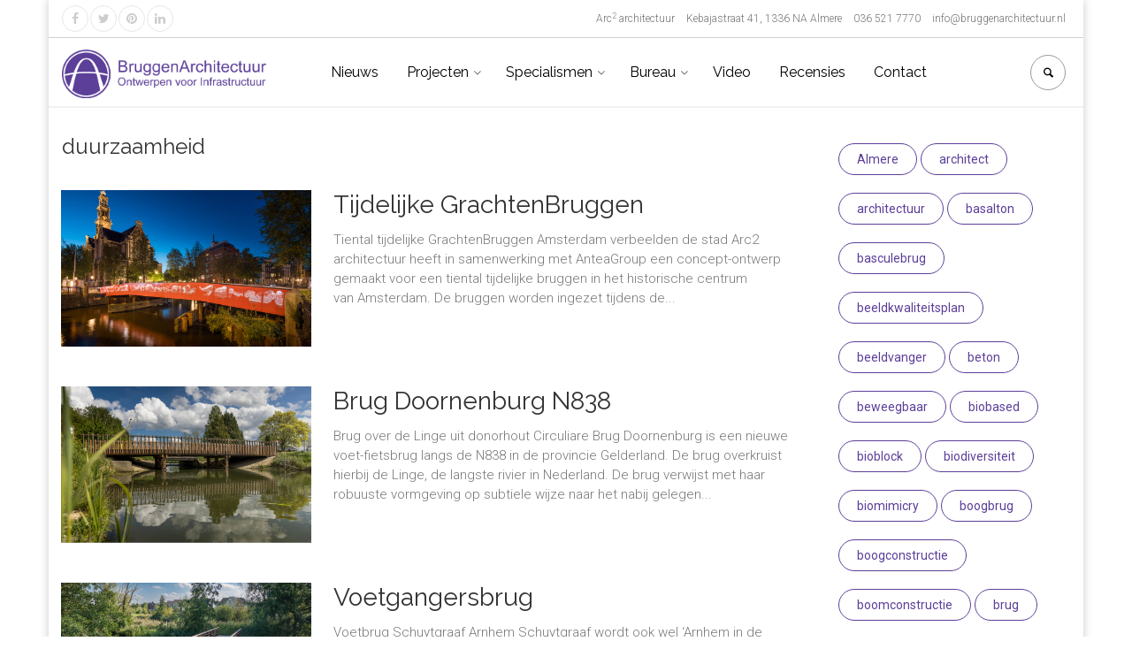

--- FILE ---
content_type: text/html; charset=utf-8
request_url: https://www.bruggenarchitectuur.nl/duurzaamheid
body_size: 9154
content:
<!DOCTYPE html>
<html lang="nl">
<head>
<base href="https://www.bruggenarchitectuur.nl/">  <meta charset="utf-8">
    <title>Brug Ontwerp BruggenArchitectuur Arc2 architectuur</title>

    <meta name="viewport" content="width=device-width, initial-scale=1.0">
    <link rel="shortcut icon" href="images/ba_logo.png">
    <link href='https://fonts.googleapis.com/css?family=Roboto:400,300,300italic,400italic,500,500italic,700,700italic|Raleway:700,400,300|Pacifico|PT+Serif&display=swap' rel='stylesheet' type='text/css'>
    <link href="plugins/bootstrap/css/bootstrap.min.css" rel="stylesheet">
    <link href="fonts/font-awesome/css/font-awesome.min.css" rel="stylesheet">
    <link href="fonts/fontello/css/fontello.css" rel="stylesheet">
    <link href="css/animations.css" rel="stylesheet">
    <link href="plugins/owl-carousel/owl.carousel.css" rel="stylesheet">
    <link href="plugins/owl-carousel/owl.transitions.css" rel="stylesheet">
    <link href="plugins/hover/hover-min.css" rel="stylesheet">
    
    <link href="css/combined-style.230920220.min.css" rel="stylesheet" >
<meta name="keywords" content="Arc2, architecten, BruggenArchitectuur, brug, bruggen, infrastructuur, architectuur, architectenbureau, viaduct, verkeersbrug, brugontwerp, voetgangersbrug, fietsbrug, ophaalbrug, beweegbaar, tunnel, kunstwerk, ontwerp, masterplan, beeldkwaliteitsplan"><meta name="description" content="Arc2 architectuur is gespecialiseerd in het ontwerp van brug & infrastructuur: BruggenArchitectuur. Aansprekende projecten in een breed scala: van ophaalbrug tot familie van kunstwerken, van masterplan tot leuningdetail, van fietsbrug tot spoorviaduct "></head>
    <body class="transparent-header boxed">
  <div class="scrollToTop circle"><i class="icon-up-open-big"></i></div>
    
    <!-- page wrapper start -->
    <!-- ================ -->
    <div class="page-wrapper">
			<div class="header-container">
				<div class="header-top">
					<div class="container">
						<div class="row">
							<div>
								<div class="header-top-first clearfix">
<div class="col-md-2 col-sm-4 col-xs-2">
									<ul class="social-links circle small clearfix hidden-xs">
                      <li class="facebook"><a target="_blank" href="https://nl-nl.facebook.com/gertjan.dejong"><i class="fa fa-facebook"></i></a></li>
                      <li class="twitter"><a target="_blank" href="https://twitter.com/bruggenarchitec"><i class="fa fa-twitter"></i></a></li>
                      <li class="pinterest"><a target="_blank" href="https://www.pinterest.com/arc2architecten/"><i class="fa fa-pinterest"></i></a></li>
                      <li class="linkedin"><a target="_blank" href="https://www.linkedin.com/company/arc2-architecten"><i class="fa fa-linkedin"></i></a></li>
									</ul>
									<div class="social-links hidden-lg hidden-md hidden-sm circle small">
										<div class="btn-group dropdown">
											<button type="button" class="btn dropdown-toggle" data-toggle="dropdown"><i class="fa fa-share-alt"></i></button>
											<ul class="dropdown-menu dropdown-animation">
                      <li class="facebook"><a target="_blank" href="https://nl-nl.facebook.com/gertjan.dejong"><i class="fa fa-facebook"></i></a></li>
                      <li class="twitter"><a target="_blank" href="https://twitter.com/bruggenarchitec"><i class="fa fa-twitter"></i></a></li>
                      <li class="pinterest"><a target="_blank" href="https://www.pinterest.com/arc2architecten/"><i class="fa fa-pinterest"></i></a></li>
                      <li class="linkedin"><a target="_blank" href="https://www.pinterest.com/arc2architecten/"><i class="fa fa-linkedin"></i></a></li>
											</ul>
										</div>
									</div>
</div>
<div class="col-md-10 col-sm-8 col-xs-10">
									<ul class="list-inline pull-right">
										<li>Arc<sup>2</sup> architectuur</li>
										<li>Kebajastraat 41, 1336 NA Almere</li>
										<li>036 521 7770</li>
										<li>info@bruggenarchitectuur.nl</li>
									</ul>
</div>
								</div>
							</div>
						</div>
					</div>
				</div>
				<header class="header  fixed   clearfix">
					
					<div class="container">
						<div class="row">
							<div class="col-md-3">
								<div class="header-left clearfix">

									<div id="logo" class="logo">
										<a href="https://www.bruggenarchitectuur.nl"><img id="logo_img" style="height:55px;" src="images/ba_logo_large.png" alt="Bruggenarchitectuur | Arc2 architectuur"></a>
									</div>
								</div>

							</div>
							<div class="col-md-9">
								<div class="header-right clearfix">
									
								<div class="main-navigation  animated with-dropdown-buttons">

									<nav class="navbar navbar-default" role="navigation">
										<div class="container-fluid">
        <div class="navbar-header">
												<button type="button" class="navbar-toggle" data-toggle="collapse" data-target="#navbar-collapse-1">
													<span class="sr-only">Toggle navigation</span>
													<span class="icon-bar"></span>
													<span class="icon-bar"></span>
													<span class="icon-bar"></span>
												</button>
												
											</div>

											<div class="collapse navbar-collapse" id="navbar-collapse-1">
												<ul class="nav navbar-nav ">
                          <li class="">
                            <a href="/nieuws">Nieuws</a></li>
                          <li class="dropdown ">
                            <a class="dropdown-toggle" data-toggle="dropdown" href="/projecten">Projecten</a>
                            <ul class="dropdown-menu">
                              <li class="">
                                <a href="/projecten/voetbrug/">Voetbrug</a>
                              </li>
                              <li class="">
                                <a href="/projecten/fietsbrug/">Fietsbrug</a>
                              </li>
                              <li class="">
                                <a href="/projecten/viaduct/">Viaduct</a>
                              </li>
                              <li class="">
                                <a href="/projecten/verkeersbrug/">Verkeersbrug</a>
                              </li>
                              <li class="">
                                <a href="/projecten/beweegbaar/">Beweegbaar</a>
                              </li>
                              <li class="">
                                <a href="/projecten/hang-tuibrug/">Hang- Tuibrug</a>
                              </li>
                              <li class="">
                                <a href="/projecten/ecoduct/">Ecoduct</a>
                              </li>
                              <li class="">
                                <a href="/projecten/tunnel/">Tunnel</a>
                              </li>
                              <li class="">
                                <a href="/projecten/masterplan/">Masterplan</a>
                              </li>
                              <li class="">
                                <a href="/projecten/landmark/">Landmark</a>
                              </li>
                              <li class="">
                                <a href="/projecten/circulair/">Circulair</a>
                              </li>
                              <li class="">
                                <a href="/projecten/natuurinclusief/">Natuurinclusief</a>
                              </li>
                            </ul>
                          </li>

													<li class="dropdown ">
														<a class="dropdown-toggle" data-toggle="dropdown" href="/specialismen">Specialismen</a>
														<ul class="dropdown-menu">
															<li>
																<a href="/specialismen/ontwerp">Ontwerp</a>
															</li>
															<li>
																<a href="/specialismen/circulaire-infrastructuur">Circulaire infrastructuur</a>
															</li>
															<li>
																<a href="/specialismen/beeldkwaliteitsplan">Beeldkwaliteitsplan</a>
															</li>
															<li>
																<a href="/specialismen/masterplan">Masterplan</a>
															</li>
															<li>
																<a href="/specialismen/supervisie">Supervisie</a>
															</li>
															<li>
																<a href="/specialismen/design-construct">Design-Construct</a>
															</li>
															<li>
																<a href="/specialismen/engineering">Engineering</a>
															</li>
															<li>
																<a href="/specialismen/emvi">EMVI </a>
															</li>
															<li>
																<a href="/specialismen/3d-visualisatie">3D-visualisatie</a>
															</li>
                            </ul>
                          </li>
													<li class="dropdown ">
														<a class="dropdown-toggle" data-toggle="dropdown" href="/bureau/arc2-architecten"
>Bureau</a>
														<ul class="dropdown-menu">
															<li>
																<a href="/bureau/arc2-architecten">Arc2 architectuur</a>
															</li>
															<li>
																<a href="/bureau/gert-jan-de-jong">Gert-Jan de Jong</a>
															</li>
															<li>
																<a href="/bureau/gerealiseerde-projecten">Gerealiseerde projecten</a>
															</li>
                            </ul>
                          </li>
                          <li class="">
                            <a href="/video">Video</a></li>
                          <li class="">
                            <a href="/recensies">Recensies</a></li>
                          <li class="">
                            <a href="/contact">Contact</a></li>
												</ul>
												<div class="header-dropdown-buttons hidden-xs ">
													<div class="btn-group dropdown">
														<button type="button" class="btn dropdown-toggle" data-toggle="dropdown" onclick="setTimeout(function () { $('.search-field').focus(); }, 200)"><i class="icon-search"></i></button>
														<ul class="mega-menu dropdown-menu dropdown-menu-right dropdown-animation">
															<li class="mega-menu">
																<form role="search" class="search-box margin-clear" action="/zoek/">
																	<div class="form-group has-feedback">
																		<input type="text" class="form-control search-field" name="q" placeholder="Zoeken">
																		<i class="icon-search form-control-feedback"></i>
																	</div>
																</form>
                                    <div class="row">
                                        <div class="col-md-12">
                                            <div class="row">
                                                <div class="col-sm-3">
<ul class="menu">
    <li><a href="/Almere">Almere</a></li>
    <li><a href="/architect">architect</a></li>
    <li><a href="/architectuur">architectuur</a></li>
    <li><a href="/basalton">basalton</a></li>
    <li><a href="/basculebrug">basculebrug</a></li>
    <li><a href="/beeldkwaliteitsplan">beeldkwaliteitsplan</a></li>
    <li><a href="/beeldvanger">beeldvanger</a></li>
    <li><a href="/beton">beton</a></li>
    <li><a href="/beweegbaar">beweegbaar</a></li>
    <li><a href="/biobased">biobased</a></li>
    <li><a href="/bioblock">bioblock</a></li>
    <li><a href="/biodiversiteit">biodiversiteit</a></li>
    <li><a href="/biomimicry">biomimicry</a></li>
    <li><a href="/boogbrug">boogbrug</a></li>
    <li><a href="/boogconstructie">boogconstructie</a></li>
    <li><a href="/boomconstructie">boomconstructie</a></li>
    <li><a href="/brug">brug</a></li>
    <li><a href="/brugconcept">brugconcept</a></li>
    <li><a href="/brugontwerp">brugontwerp</a></li>
    <li><a href="/C2C">C2C</a></li>
    <li><a href="/circulair">circulair</a></li>
    <li><a href="/composiet">composiet</a></li>
    <li><a href="/constructeur">constructeur</a></li>
    <li><a href="/contragewicht">contragewicht</a></li>
    <li><a href="/cortenstaal">cortenstaal</a></li>
</ul>
                                                </div>
                                                <div class="col-sm-3">
<ul class="menu">
    <li><a href="/DesignConstruct">DesignConstruct</a></li>
    <li><a href="/Dreamportlane">Dreamportlane</a></li>
    <li><a href="/duurzaamheid">duurzaamheid</a></li>
    <li><a href="/ecoduct">ecoduct</a></li>
    <li><a href="/ecologie">ecologie</a></li>
    <li><a href="/EHS">EHS</a></li>
    <li><a href="/EMVI">EMVI</a></li>
    <li><a href="/fietsbrug">fietsbrug</a></li>
    <li><a href="/Flevoland">Flevoland</a></li>
    <li><a href="/Floriade">Floriade</a></li>
    <li><a href="/Friesland">Friesland</a></li>
    <li><a href="/FSChout">FSChout</a></li>
    <li><a href="/gaasnet">gaasnet</a></li>
    <li><a href="/Gelderland">Gelderland</a></li>
    <li><a href="/hangbrug">hangbrug</a></li>
    <li><a href="/hefbrug">hefbrug</a></li>
    <li><a href="/hekwerk">hekwerk</a></li>
    <li><a href="/hergebruik">hergebruik</a></li>
    <li><a href="/HollandseWaterlinie">HollandseWaterlinie</a></li>
    <li><a href="/hybride">hybride</a></li>
    <li><a href="/infrastructuur">infrastructuur</a></li>
    <li><a href="/korfboog">korfboog</a></li>
    <li><a href="/lamel">lamel</a></li>
    <li><a href="/landmark">landmark</a></li>
    <li><a href="/landmark">landmark</a></li>
</ul>
                                                </div>
                                                <div class="col-sm-3">
<ul class="menu">
    <li><a href="/langzaamverkeersbrug">langzaamverkeersbrug</a></li>
    <li><a href="/LED">LED</a></li>
    <li><a href="/Limburg">Limburg</a></li>
    <li><a href="/masterplan">masterplan</a></li>
    <li><a href="/metselwerk">metselwerk</a></li>
    <li><a href="/milieuvriendelijk">milieuvriendelijk</a></li>
    <li><a href="/monument">monument</a></li>
    <li><a href="/N261">N261</a></li>
    <li><a href="/natuurinclusief">natuurinclusief</a></li>
    <li><a href="/NoordBrabant">NoordBrabant</a></li>
    <li><a href="/NoordHolland">NoordHolland</a></li>
    <li><a href="/onderdoorgang">onderdoorgang</a></li>
    <li><a href="/onderhoudsvriendelijk">onderhoudsvriendelijk</a></li>
    <li><a href="/ontmoetingsplek">ontmoetingsplek</a></li>
    <li><a href="/ontwerp">ontwerp</a></li>
    <li><a href="/ophaalbrug">ophaalbrug</a></li>
    <li><a href="/Overijssel">Overijssel</a></li>
    <li><a href="/parametrisch">parametrisch</a></li>
    <li><a href="/recreaduct">recreaduct</a></li>
    <li><a href="/recycle">recycle</a></li>
    <li><a href="/regeneratief">regeneratief</a></li>
    <li><a href="/RVS">RVS</a></li>
    <li><a href="/schanskorf">schanskorf</a></li>
    <li><a href="/spankabel">spankabel</a></li>
    <li><a href="/spoorweg">spoorweg</a></li>
</ul>
                                                </div>
                                                <div class="col-sm-3">
<ul class="menu">
    <li><a href="/staal">staal</a></li>
    <li><a href="/staartbrug">staartbrug</a></li>
    <li><a href="/structuur">structuur</a></li>
    <li><a href="/structuurbeton">structuurbeton</a></li>
    <li><a href="/transparant">transparant</a></li>
    <li><a href="/tuibrug">tuibrug</a></li>
    <li><a href="/tunnel">tunnel</a></li>
    <li><a href="/turborotonde">turborotonde</a></li>
    <li><a href="/uitkijkpunt">uitkijkpunt</a></li>
    <li><a href="/Utrecht">Utrecht</a></li>
    <li><a href="/vakwerkbrug">vakwerkbrug</a></li>
    <li><a href="/verkeersbrug">verkeersbrug</a></li>
    <li><a href="/viaduct">viaduct</a></li>
    <li><a href="/vissenhotel">vissenhotel</a></li>
    <li><a href="/voetbrug">voetbrug</a></li>
    <li><a href="/voetgangersbrug">voetgangersbrug</a></li>
    <li><a href="/vollewandligger">vollewandligger</a></li>
    <li><a href="/voronoi">voronoi</a></li>
    <li><a href="/VVK">VVK</a></li>
    <li><a href="/zitelement">zitelement</a></li>
    <li><a href="/zonnedak">zonnedak</a></li>
    <li><a href="/ZuidHolland">ZuidHolland</a></li>
</ul>
                                                </div>
                                            </div>
                                        </div>
                                    </div>
															</li>
														</ul>
													</div>
												</div>
												
											</div>

										</div>
									</nav>

								</div>
								</div>
					
							</div>
						</div>
					</div>
					
				</header>
			</div>

      <section class="main-container padding-bottom-clear">

        <div class="container space-top">
          <div class="row">

            <div class="main col-md-9 col-lg-9">
               <div class="space-bottom">
                   <h3 style="margin-top:0;">duurzaamheid</h3>
                   <p></p>
               </div>
               <div class="clearfix"></div>
            <a name="237"></a>
            <article class="blogpost">
                <div class="row grid-space-10">
                  <div class="col-md-4">
                    <div class="overlay-container">
                      <a href="/projecten/voetbrug/tijdelijke-grachtenbruggen-amsterdam/"><img src="https://www.bruggenarchitectuur.nl/asset.php?p=cHJvamVjdF9wcm9qZWN0LzgzLzQ3MF9odWxwYnJ1Z2dlbl9hbXN0ZXJkYW1fYXJjMl8xMC5qcGc%3D" width="1920" height="1200" /></a>
                    </div>
                  </div>
                  <div class="col-md-8">
                    <header>
                      <h2><a href="/projecten/voetbrug/tijdelijke-grachtenbruggen-amsterdam/">Tijdelijke GrachtenBruggen</a></h2>
                    </header>
                    <div class="blogpost-content">
                      <p>Tiental tijdelijke GrachtenBruggen&nbsp;Amsterdam verbeelden de stad

Arc2 architectuur heeft in samenwerking met AnteaGroup een concept-ontwerp gemaakt&nbsp;voor een&nbsp;tiental&nbsp;tijdelijke bruggen in het historische&nbsp;centrum van&nbsp;Amsterdam. De bruggen worden ingezet&nbsp;tijdens de...</p>
                    </div>
                  </div>
                </div>
              </article>
            <a name="305"></a>
            <article class="blogpost">
                <div class="row grid-space-10">
                  <div class="col-md-4">
                    <div class="overlay-container">
                      <a href="/projecten/voetbrug/brug-doornenburg-n838/"><img src="https://www.bruggenarchitectuur.nl/asset.php?p=cHJvamVjdF9wcm9qZWN0LzEwNy81MzZfY2lyY3VsYWlyZWJydWdfZG9vcm5lbmJ1cmdfYXJjMi1hcmNoaXRlY3R1dXJfMy5qcGc%3D" width="1920" height="1200" /></a>
                    </div>
                  </div>
                  <div class="col-md-8">
                    <header>
                      <h2><a href="/projecten/voetbrug/brug-doornenburg-n838/">Brug Doornenburg N838</a></h2>
                    </header>
                    <div class="blogpost-content">
                      <p>Brug over de Linge uit donorhout

Circuliare Brug Doornenburg is een nieuwe voet-fietsbrug langs de N838 in de provincie Gelderland. De brug overkruist hierbij de Linge, de langste rivier in Nederland. De brug verwijst&nbsp;met haar robuuste vormgeving op subtiele wijze naar het nabij gelegen...</p>
                    </div>
                  </div>
                </div>
              </article>
            <a name="321"></a>
            <article class="blogpost">
                <div class="row grid-space-10">
                  <div class="col-md-4">
                    <div class="overlay-container">
                      <a href="/projecten/voetbrug/voetgangersbrug-arnhem/"><img src="https://www.bruggenarchitectuur.nl/asset.php?p=cHJvamVjdF9wcm9qZWN0LzExNC81NDdfc2NodXl0Z3JhYWZfdm9ldGJydWdfYXJuaGVtX2NpcmN1bGFpcl9hcmMyXzIuanBn" width="1920" height="1200" /></a>
                    </div>
                  </div>
                  <div class="col-md-8">
                    <header>
                      <h2><a href="/projecten/voetbrug/voetgangersbrug-arnhem/">Voetgangersbrug</a></h2>
                    </header>
                    <div class="blogpost-content">
                      <p>Voetbrug Schuytgraaf Arnhem

Schuytgraaf wordt ook wel &lsquo;Arnhem in de Betuwe&rsquo; genoemd. In deze nieuwe wijk worden ruim 6750 woningen gebouwd in 27 karakteristieke buurten.&nbsp;Door de nabijheid van de Betuwe en de binnenstad van Arnhem heeft Schuytgraaf een bijzondere ligging. De...</p>
                    </div>
                  </div>
                </div>
              </article>
            <a name="322"></a>
            <article class="blogpost">
                <div class="row grid-space-10">
                  <div class="col-md-4">
                    <div class="overlay-container">
                      <a href="/projecten/voetbrug/duikplankbrug-arnhem/"><img src="https://www.bruggenarchitectuur.nl/asset.php?p=cHJvamVjdF9wcm9qZWN0LzExNS81NDZfZHVpa3BsYW5rYnJ1Z19hcm5oZW1fY2lyY3VsYWlyX2FyYzJfLmpwZw%3D%3D" width="1920" height="1200" /></a>
                    </div>
                  </div>
                  <div class="col-md-8">
                    <header>
                      <h2><a href="/projecten/voetbrug/duikplankbrug-arnhem/">DuikplankBrug</a></h2>
                    </header>
                    <div class="blogpost-content">
                      <p>Circulaire voetbrug Arnhem

DuikplankBrug is een nieuwe circulaire voetbrug in Arnhem.&nbsp;De naam van deze karakteristieke brug verwijst naar de afkomst van de hergebruikte onderdelen van de brug. Deze zijn geoogst uit een hekwerk uit een lokaal zwembad. Om het circulaire karakter van de brug...</p>
                    </div>
                  </div>
                </div>
              </article>
            <a name="318"></a>
            <article class="blogpost">
                <div class="row grid-space-10">
                  <div class="col-md-4">
                    <div class="overlay-container">
                      <a href="/projecten/voetbrug/wickengaard-brug-schalkwijk/"><img src="https://www.bruggenarchitectuur.nl/asset.php?p=cHJvamVjdF9wcm9qZWN0LzExMS81MzJfd2lja2VuZ2FhcmRicnVnX3NjaGFsa3dpamtfZmlldHNicnVnX2NpcmN1bGFpcl9hcmMyXzIuanBn" width="1920" height="1200" /></a>
                    </div>
                  </div>
                  <div class="col-md-8">
                    <header>
                      <h2><a href="/projecten/voetbrug/wickengaard-brug-schalkwijk/">Wickengaard Brug</a></h2>
                    </header>
                    <div class="blogpost-content">
                      <p>Circulaire brug woonwijk Wickengaard Schalkwijk

Hergebruik van bruggen en brugdelen komt steeds hoger op de agenda bij diverse overheden. Een goede beweging, aangezien er nog steeds nieuwe bruggen worden gebouwd terwijl &lsquo;afgedankte&rsquo; brugonderdelen vaak nog jaren meekunnen.&nbsp;Een...</p>
                    </div>
                  </div>
                </div>
              </article>
            <a name="125"></a>
            <article class="blogpost">
                <div class="row grid-space-10">
                  <div class="col-md-4">
                    <div class="overlay-container">
                      <a href="/projecten/viaduct/greenportlane-n295-a73-venlo/"><img src="https://www.bruggenarchitectuur.nl/asset.php?p=cHJvamVjdF9wcm9qZWN0LzEzL2FyYzJfMjczX2dyZWVucG9ydGxhbmVuMjczX3ZlbmxvX2t3MV92aWFkdWN0X2E3M18uanBn" width="1920" height="1200" /></a>
                    </div>
                  </div>
                  <div class="col-md-8">
                    <header>
                      <h2><a href="/projecten/viaduct/greenportlane-n295-a73-venlo/">Greenportlane N295 A73</a></h2>
                    </header>
                    <div class="blogpost-content">
                      <p>De Floriade 2012 in Venlo is ontsloten door een nieuwe weg: de Greenportlane. Voor deze verkeersader is een familie van kunstwerken ontworpen: autoviaducten, fietsviaduct, ecoduct en spoorviaduct. Kenmerkend zijn de houten leuningen, de natuurlijke taludverhardingen en de integratie van de weg in...</p>
                    </div>
                  </div>
                </div>
              </article>
            <a name="276"></a>
            <article class="blogpost">
                <div class="row grid-space-10">
                  <div class="col-md-4">
                    <div class="overlay-container">
                      <a href="/projecten/voetbrug/reuse-brug-3-0/"><img src="https://www.bruggenarchitectuur.nl/asset.php?p=cHJvamVjdF9wcm9qZWN0Lzk5L2FyYzJfNDYyX3JldXNlYnJ1Z18zLTBfb250d2VycF8uanBn" width="1920" height="1200" /></a>
                    </div>
                  </div>
                  <div class="col-md-8">
                    <header>
                      <h2><a href="/projecten/voetbrug/reuse-brug-3-0/">ReUse Brug 3.0</a></h2>
                    </header>
                    <div class="blogpost-content">
                      <p>Hergebruik materialen in brugontwerp

Met het circulaire&nbsp;brugconcept ReUseBrug 3.0 wordt in het ontwerp&nbsp;maximaal gebruik gemaakt van herbruikbare&nbsp;materialen die zorgvuldig in de stad zijn&nbsp;verzameld (urban mining). In deze&nbsp;voorbeeld uitwerking&nbsp;bestaat het brugdek uit...</p>
                    </div>
                  </div>
                </div>
              </article>
            <a name="187"></a>
            <article class="blogpost">
                <div class="row grid-space-10">
                  <div class="col-md-4">
                    <div class="overlay-container">
                      <a href="/projecten/viaduct/spoorbrug-n295-venlo/"><img src="https://www.bruggenarchitectuur.nl/asset.php?p=cHJvamVjdF9wcm9qZWN0LzU0L2FyYzJfMjczX2dyZWVucG9ydGxhbmVuMjczX3ZlbmxvX3Nwb29ydmlhZHVjdF8yLmpwZw%3D%3D" width="1920" height="1200" /></a>
                    </div>
                  </div>
                  <div class="col-md-8">
                    <header>
                      <h2><a href="/projecten/viaduct/spoorbrug-n295-venlo/">Spoorbrug N295</a></h2>
                    </header>
                    <div class="blogpost-content">
                      <p>De Floriade 2012 in Venlo is ontsloten door een nieuwe weg: de Greenportlane. Voor deze verkeersader is een&nbsp;familie van kunstwerken&nbsp;ontworpen waaronder dit viaduct over een&nbsp;spoorlijn. Kenmerkend voor de kunstwerken is&nbsp;toepassing van houten leuningen, natuurlijke...</p>
                    </div>
                  </div>
                </div>
              </article>
            <a name="171"></a>
            <article class="blogpost">
                <div class="row grid-space-10">
                  <div class="col-md-4">
                    <div class="overlay-container">
                      <a href="/nieuws/?page=8#25"><img src="https://www.bruggenarchitectuur.nl/asset.php?p=YmxvZ19pdGVtLzI1L2FyYzJfMzk1X2Jvb2dicnVnX2hlbGxldm9ldHNsdWlzX2Vic3Ryb29tX2ZpZXRzYnJ1Z18uanBn" width="1920" height="1200" /></a>
                    </div>
                  </div>
                  <div class="col-md-8">
                    <header>
                      <h2><a href="/nieuws/?page=8#25">BoogBrug Hellevoetsluis opgeleverd</a></h2>
                    </header>
                    <div class="blogpost-content">
                      <p>De BoogBrug in Hellevoetsluis is opgeleverd. De combinatie van staal en hout geeft de nieuwe oversteek een frisse en strakke uitstraling en zorgt tevens voor een goede duurzaamheid.</p>
                    </div>
                  </div>
                </div>
              </article>
            <a name="168"></a>
            <article class="blogpost">
                <div class="row grid-space-10">
                  <div class="col-md-4">
                    <div class="overlay-container">
                      <a href="/specialismen/emvi"><img src="https://www.bruggenarchitectuur.nl/asset.php?p=Y29udGVudF9pdGVtLzEyNC9hcmMyX2JhXzM2OV9iYWxrb25icnVnX2FhbHRlbl9icnVnX2VtdmlfLmpwZw%3D%3D" width="1920" height="940" /></a>
                    </div>
                  </div>
                  <div class="col-md-8">
                    <header>
                      <h2><a href="/specialismen/emvi">EMVI </a></h2>
                    </header>
                    <div class="blogpost-content">
                      <p>EMVI&nbsp;strategie

Arc2 architectuur vindt het een uitdaging om&nbsp;bij een EMVI-aanbesteding in nauwe&nbsp;samenwerking&nbsp;met&nbsp;de verschillende&nbsp;partners&nbsp;op zoek te gaan naar de juiste tenderstrategie. Bij een EMVI-aanbesteding wordt naast de prijs, eveneens (veel) waarde...</p>
                    </div>
                  </div>
                </div>
              </article>
            <nav>
                <ul class="pagination">
                  <li class="active"><a href="/duurzaamheid/?page=1">1</a></li>
                  <li ><a href="/duurzaamheid/?page=2">2</a></li>
                  <li><a href="/duurzaamheid/?page=2" aria-label="Volgende"><i class="fa fa-angle-right"></i></a></li>
                </ul>
              </nav>
            </div>

          <aside class="col-md-3 col-lg-3">
              <div class="sidebar">
              <div class="block clearfix">
<a class="btn btn-default" href="/Almere">Almere</a>
<a class="btn btn-default" href="/architect">architect</a>
<a class="btn btn-default" href="/architectuur">architectuur</a>
<a class="btn btn-default" href="/basalton">basalton</a>
<a class="btn btn-default" href="/basculebrug">basculebrug</a>
<a class="btn btn-default" href="/beeldkwaliteitsplan">beeldkwaliteitsplan</a>
<a class="btn btn-default" href="/beeldvanger">beeldvanger</a>
<a class="btn btn-default" href="/beton">beton</a>
<a class="btn btn-default" href="/beweegbaar">beweegbaar</a>
<a class="btn btn-default" href="/biobased">biobased</a>
<a class="btn btn-default" href="/bioblock">bioblock</a>
<a class="btn btn-default" href="/biodiversiteit">biodiversiteit</a>
<a class="btn btn-default" href="/biomimicry">biomimicry</a>
<a class="btn btn-default" href="/boogbrug">boogbrug</a>
<a class="btn btn-default" href="/boogconstructie">boogconstructie</a>
<a class="btn btn-default" href="/boomconstructie">boomconstructie</a>
<a class="btn btn-default" href="/brug">brug</a>
<a class="btn btn-default" href="/brugconcept">brugconcept</a>
<a class="btn btn-default" href="/brugontwerp">brugontwerp</a>
<a class="btn btn-default" href="/C2C">C2C</a>
<a class="btn btn-default" href="/circulair">circulair</a>
<a class="btn btn-default" href="/composiet">composiet</a>
<a class="btn btn-default" href="/constructeur">constructeur</a>
<a class="btn btn-default" href="/contragewicht">contragewicht</a>
<a class="btn btn-default" href="/cortenstaal">cortenstaal</a>
<a class="btn btn-default" href="/DesignConstruct">DesignConstruct</a>
<a class="btn btn-default" href="/Dreamportlane">Dreamportlane</a>
<a class="active btn btn-default" href="/duurzaamheid">duurzaamheid</a>
<a class="btn btn-default" href="/ecoduct">ecoduct</a>
<a class="btn btn-default" href="/ecologie">ecologie</a>
<a class="btn btn-default" href="/EHS">EHS</a>
<a class="btn btn-default" href="/EMVI">EMVI</a>
<a class="btn btn-default" href="/fietsbrug">fietsbrug</a>
<a class="btn btn-default" href="/Flevoland">Flevoland</a>
<a class="btn btn-default" href="/Floriade">Floriade</a>
<a class="btn btn-default" href="/Friesland">Friesland</a>
<a class="btn btn-default" href="/FSChout">FSChout</a>
<a class="btn btn-default" href="/gaasnet">gaasnet</a>
<a class="btn btn-default" href="/Gelderland">Gelderland</a>
<a class="btn btn-default" href="/hangbrug">hangbrug</a>
<a class="btn btn-default" href="/hefbrug">hefbrug</a>
<a class="btn btn-default" href="/hekwerk">hekwerk</a>
<a class="btn btn-default" href="/hergebruik">hergebruik</a>
<a class="btn btn-default" href="/HollandseWaterlinie">HollandseWaterlinie</a>
<a class="btn btn-default" href="/hybride">hybride</a>
<a class="btn btn-default" href="/infrastructuur">infrastructuur</a>
<a class="btn btn-default" href="/korfboog">korfboog</a>
<a class="btn btn-default" href="/lamel">lamel</a>
<a class="btn btn-default" href="/landmark">landmark</a>
<a class="btn btn-default" href="/landmark">landmark</a>
<a class="btn btn-default" href="/langzaamverkeersbrug">langzaamverkeersbrug</a>
<a class="btn btn-default" href="/LED">LED</a>
<a class="btn btn-default" href="/Limburg">Limburg</a>
<a class="btn btn-default" href="/masterplan">masterplan</a>
<a class="btn btn-default" href="/metselwerk">metselwerk</a>
<a class="btn btn-default" href="/milieuvriendelijk">milieuvriendelijk</a>
<a class="btn btn-default" href="/monument">monument</a>
<a class="btn btn-default" href="/N261">N261</a>
<a class="btn btn-default" href="/natuurinclusief">natuurinclusief</a>
<a class="btn btn-default" href="/NoordBrabant">NoordBrabant</a>
<a class="btn btn-default" href="/NoordHolland">NoordHolland</a>
<a class="btn btn-default" href="/onderdoorgang">onderdoorgang</a>
<a class="btn btn-default" href="/onderhoudsvriendelijk">onderhoudsvriendelijk</a>
<a class="btn btn-default" href="/ontmoetingsplek">ontmoetingsplek</a>
<a class="btn btn-default" href="/ontwerp">ontwerp</a>
<a class="btn btn-default" href="/ophaalbrug">ophaalbrug</a>
<a class="btn btn-default" href="/Overijssel">Overijssel</a>
<a class="btn btn-default" href="/parametrisch">parametrisch</a>
<a class="btn btn-default" href="/recreaduct">recreaduct</a>
<a class="btn btn-default" href="/recycle">recycle</a>
<a class="btn btn-default" href="/regeneratief">regeneratief</a>
<a class="btn btn-default" href="/RVS">RVS</a>
<a class="btn btn-default" href="/schanskorf">schanskorf</a>
<a class="btn btn-default" href="/spankabel">spankabel</a>
<a class="btn btn-default" href="/spoorweg">spoorweg</a>
<a class="btn btn-default" href="/staal">staal</a>
<a class="btn btn-default" href="/staartbrug">staartbrug</a>
<a class="btn btn-default" href="/structuur">structuur</a>
<a class="btn btn-default" href="/structuurbeton">structuurbeton</a>
<a class="btn btn-default" href="/transparant">transparant</a>
<a class="btn btn-default" href="/tuibrug">tuibrug</a>
<a class="btn btn-default" href="/tunnel">tunnel</a>
<a class="btn btn-default" href="/turborotonde">turborotonde</a>
<a class="btn btn-default" href="/uitkijkpunt">uitkijkpunt</a>
<a class="btn btn-default" href="/Utrecht">Utrecht</a>
<a class="btn btn-default" href="/vakwerkbrug">vakwerkbrug</a>
<a class="btn btn-default" href="/verkeersbrug">verkeersbrug</a>
<a class="btn btn-default" href="/viaduct">viaduct</a>
<a class="btn btn-default" href="/vissenhotel">vissenhotel</a>
<a class="btn btn-default" href="/voetbrug">voetbrug</a>
<a class="btn btn-default" href="/voetgangersbrug">voetgangersbrug</a>
<a class="btn btn-default" href="/vollewandligger">vollewandligger</a>
<a class="btn btn-default" href="/voronoi">voronoi</a>
<a class="btn btn-default" href="/VVK">VVK</a>
<a class="btn btn-default" href="/zitelement">zitelement</a>
<a class="btn btn-default" href="/zonnedak">zonnedak</a>
<a class="btn btn-default" href="/ZuidHolland">ZuidHolland</a>
              </div>    
              </div>
          </aside>
          </div>
        </div>
       </section>

      <footer id="footer" class="clearfix ">
        <div class="footer">
          <div class="container">
            <div class="footer-inner">
              <div class="row">
                <div class="col-md-6">
                  <div class="footer-content">
                    <div class="logo-footer"><img class="lozad" id="logo-footer" style="height:45px;" data-src="images/arc2_architectuur_logo.jpg" alt="Arc2 architectuur"></div>
                    <div class="clearfix"></div>
<div class="row">
<div class="col-md-6 space-bottom">
<img class="lozad" data-src="https://www.bruggenarchitectuur.nl/asset.php?scale=720x720xw&p=Y29udGVudF9pdGVtLzM5L2FyYzJfZm9vdGVyXzMyM19hcmMyc3R1ZGlvX2FsbWVyZS0xLmpwZw%3D%3D" />
</div>
<div class="col-md-6">
<p class="text-justify">BruggenArchitectuur is een onderdeel van Arc2 architectuur. Het bureau is actief in het ontwerpen van aansprekende en duurzame projecten op het gebied van architectuur, stedenbouw, landschap, brug en infrastructuur. <a href="http://www.bruggenarchitectuur.nl/bureau/arc2-architecten" target="_self"><span style="color:#330099">Lees meer ...</span></a>

<p>Overige websites:<br />
<a href="https://www.arc2.nl" target="_self"><span style="color:#330099">Arc2.nl</span></a><br />
<a href="https://www.GeoDomeDesign.nl" target="_self"><span style="color:#330099">GeoDomeDesign.nl</span></a></p>
</p>
</div>
</div>
                  </div>
                </div>
                <div class="col-md-3">
                  <div class="footer-content">
                    <h2 class="title">Laatste nieuws</h2>
                    <div class="separator-2"></div>
                    <div class="media margin-clear">
                      <div class="media-left">
                        <div class="overlay-container">
<img class="lozad responsive" data-src="https://www.bruggenarchitectuur.nl/asset.php?scale=60x60xw&p=YmxvZ19pdGVtLzEwNy81NjhfcmVjcmVhdGllYnJ1Z19yb3V2ZWVuX2FyYzJfNC5qcGc%3D"/>
                          <a href="/nieuws#107" class="overlay-link visible-lg small"><i class="fa fa-link"></i></a>
                        </div>
                      </div>
                      <div class="media-body">
                        <h6 class="media-heading"><a href="/nieuws#107">RecreatieBrug Rouveen in ...</a></h6>
                        <p class="small margin-clear">15.10.2025</p>
                      </div>
                    </div>
                    <div class="media margin-clear">
                      <div class="media-left">
                        <div class="overlay-container">
<img class="lozad responsive" data-src="https://www.bruggenarchitectuur.nl/asset.php?scale=60x60xw&p=YmxvZ19pdGVtLzEwNi81NDdfc2NodXl0Z3JhYWZfdm9ldGJydWdfYXJuaGVtX2NpcmN1bGFpcl9hcmMyXzIuanBn"/>
                          <a href="/nieuws#106" class="overlay-link visible-lg small"><i class="fa fa-link"></i></a>
                        </div>
                      </div>
                      <div class="media-body">
                        <h6 class="media-heading"><a href="/nieuws#106">Biobased voetbrug Schuytg...</a></h6>
                        <p class="small margin-clear">18.09.2025</p>
                      </div>
                    </div>
                    <div class="media margin-clear">
                      <div class="media-left">
                        <div class="overlay-container">
<img class="lozad responsive" data-src="https://www.bruggenarchitectuur.nl/asset.php?scale=60x60xw&p=YmxvZ19pdGVtLzEwNS81NDZfZHVpa3BsYW5rYnJ1Z19hcm5oZW1fY2lyY3VsYWlyX2FyYzJfMy5qcGc%3D"/>
                          <a href="/nieuws#105" class="overlay-link visible-lg small"><i class="fa fa-link"></i></a>
                        </div>
                      </div>
                      <div class="media-body">
                        <h6 class="media-heading"><a href="/nieuws#105">Circulaire DuikplankBrug ...</a></h6>
                        <p class="small margin-clear">18.09.2025</p>
                      </div>
                    </div>
                    <div class="media margin-clear">
                      <div class="media-left">
                        <div class="overlay-container">
<img class="lozad responsive" data-src="https://www.bruggenarchitectuur.nl/asset.php?scale=60x60xw&p=YmxvZ19pdGVtLzEwNC81MDVfc3Bvb3JiYWFucGFkYnJ1Z2dlbl9hbG1lcmVfYXJjMl84LmpwZw%3D%3D"/>
                          <a href="/nieuws#104" class="overlay-link visible-lg small"><i class="fa fa-link"></i></a>
                        </div>
                      </div>
                      <div class="media-body">
                        <h6 class="media-heading"><a href="/nieuws#104">Mooie foto's Spoorbaanpad...</a></h6>
                        <p class="small margin-clear">07.05.2025</p>
                      </div>
                    </div>
                  </div>
                </div>
                <div class="col-md-3">
                  <div class="footer-content">
                    <h2 class="title">Volg ons</h2>
                    <div class="separator-2"></div>
                    <p><div style="text-align: justify;">Blijf op de hoogte van de actuele ontwikkelingen van Arc2 architectuur op Social Media en/of&nbsp;schrijf u in op de <a href="https://www.bruggenarchitectuur.nl/contact" target="_self"><span style="color:#330099">Arc2 Nieuwsbrief</span></a>.<br />
<br />
<br />
&nbsp;</div>
</p>
                    <ul class="social-links circle animated-effect-1">
                      <li class="facebook"><a target="_blank" href="https://nl-nl.facebook.com/gertjan.dejong"><i class="fa fa-facebook"></i></a></li>
                      <li class="twitter"><a target="_blank" href="https://twitter.com/bruggenarchitec"><i class="fa fa-twitter"></i></a></li>
                      <li class="pinterest"><a target="_blank" href="https://www.pinterest.com/arc2architecten/"><i class="fa fa-pinterest"></i></a></li>
                      <li class="linkedin"><a target="_blank" href="https://www.linkedin.com/company/arc2-architecten"><i class="fa fa-linkedin"></i></a></li>
                    </ul>
                  </div>
                </div>
              </div>
            </div>
          </div>
        </div>
        <div class="subfooter">
          <div class="container">
            <div class="subfooter-inner">
              <div class="row">
                <div class="col-md-3 col-sm-6 hidden-xs">
<img class="lozad" data-src="images/architectuur_ruimte_constructie_context.png" alt="Architectuur ruimte constructie context" width="263" height="32"/>
                </div>
                <div class="col-md-9 col-sm-12">
                  <ul class="list-inline pull-right hidden-xs hidden-sm">
                    <li>Copyright © 2022</li>
                    <li>Arc<sup>2</sup> architectuur</li>
                    <li>Kebajastraat 41, 1336 NA Almere</li>
                    <li>036 521 7770</li>
                    <li>info@bruggenarchitectuur.nl</li>
                  </ul>
                  <ul class="list-inline visible-xs visible-sm">
                    <li>Copyright © 2022</li>
                    <li>Arc<sup>2</sup> architectuur</li>
                    <li>Kebajastraat 41, 1336 NA Almere</li>
                    <li>036 521 7770</li>
                    <li>info@bruggenarchitectuur.nl</li>
                  </ul>
                </div>
              </div>
            </div>
          </div>
        </div>
      </footer>

</div>

    <script type="text/javascript" src="plugins/jquery.min.js"></script>
    <script type="text/javascript" src="plugins/bootstrap/js/bootstrap.min.js"></script>
    <script type="text/javascript" src="plugins/modernizr.js"></script>
    <script type="text/javascript" src="plugins/waypoints/jquery.waypoints.min.js"></script>
    <script type="text/javascript" src="plugins/jquery.browser.js"></script>
    <script type="text/javascript" src="plugins/SmoothScroll.js"></script>
    <script type="text/javascript" src="js/template-nl.js"></script>
    <script src="https://cdn.jsdelivr.net/npm/lozad/dist/lozad.min.js"></script>

<script type="text/javascript">
$(document).ready(function () {
    const observer = lozad();
    observer.observe();
});
</script>

    </body>
</html>


--- FILE ---
content_type: application/javascript
request_url: https://www.bruggenarchitectuur.nl/js/template-nl.js
body_size: 6013
content:
if(function(l){l(document).ready(function(){0<l(".boxed .fullscreen-bg").length&&l("body").addClass("transparent-page-wrapper"),l(window).load(function(){l("body").removeClass("no-trans")});var e=navigator.platform.toLowerCase();0!=e.indexOf("win")&&0!=e.indexOf("linux")||Modernizr.touch||l.browser.webkit&&(l.webkitSmoothScroll(),console.log("hello webkit"));var o,t;if((Modernizr.mq("only all and (min-width: 768px)")&&!Modernizr.touch||0<l("html.ie8").length)&&l(".main-navigation:not(.onclick) .navbar-nav>li.dropdown, .main-navigation:not(.onclick) li.dropdown>ul>li.dropdown").hover(function(){var e=l(this);o=setTimeout(function(){e.addClass("open").slideDown(),e.find(".dropdown-toggle").addClass("disabled")},0)},function(){clearTimeout(o),l(this).removeClass("open"),l(this).find(".dropdown-toggle").removeClass("disabled")}),(Modernizr.mq("only all and (max-width: 767px)")||Modernizr.touch||0<l(".main-navigation.onclick").length)&&l(".main-navigation [data-toggle=dropdown], .header-top [data-toggle=dropdown]").on("click",function(e){e.preventDefault(),e.stopPropagation(),l(this).parent().siblings().removeClass("open"),l(this).parent().siblings().find("[data-toggle=dropdown]").parent().removeClass("open"),l(this).parent().toggleClass("open")}),0<l(".transparent-header").length&&(l(window).load(function(){trHeaderHeight=l("header.header").outerHeight(),l(".transparent-header .tp-bannertimer").css("marginTop",trHeaderHeight+"px")}),l(window).resize(function(){l(this).scrollTop()<headerTopHeight+headerHeight-5&&(trHeaderHeight=l("header.header").outerHeight(),l(".transparent-header .tp-bannertimer").css("marginTop",trHeaderHeight+"px"))}),l(window).scroll(function(){0==l(this).scrollTop()&&(t&&window.clearTimeout(t),t=window.setTimeout(function(){trHeaderHeight=l("header.header").outerHeight(),l(".transparent-header .tp-bannertimer").css("marginTop",trHeaderHeight+"px")},300))})),0<l(".transparent-header .slideshow").length?l(".header-container header.header").addClass("transparent-header-on"):l(".header-container header.header").removeClass("transparent-header-on"),0<l(".transparent-header .slider-banner-fullwidth-big-height").length&&(Modernizr.mq("only all and (max-width: 991px)")?(l("body").removeClass("transparent-header"),l(".header-container header.header").removeClass("transparent-header-on"),l(".tp-bannertimer").css("marginTop","0px"),l("body").addClass("slider-banner-fullwidth-big-height-removed")):(l("body").addClass("transparent-header"),l(".header-container header.header").addClass("transparent-header-on"),l("body").removeClass("slider-banner-fullwidth-big-height-removed"))),(0<l(".transparent-header .slider-banner-fullwidth-big-height").length||0<l(".slider-banner-fullwidth-big-height-removed").length)&&l(window).resize(function(){Modernizr.mq("only all and (max-width: 991px)")?(l("body").removeClass("transparent-header"),l(".header-container header.header").removeClass("transparent-header-on"),l(".tp-bannertimer").css("marginTop","0px")):(l("body").addClass("transparent-header"),l(".header-container header.header").addClass("transparent-header-on"))}),0<l(".slider-banner-container").length&&(l(".tp-bannertimer").show(),l("body:not(.transparent-header) .slider-banner-container .slider-banner-fullscreen").show().revolution({delay:8e3,startwidth:1140,startheight:520,fullWidth:"off",fullScreen:"on",fullScreenOffsetContainer:".header-container",fullScreenOffset:"0",navigationArrows:"solo",navigationStyle:"preview2",navigationHAlign:"center",navigationVAlign:"bottom",navigationHOffset:0,navigationVOffset:20,soloArrowLeftHalign:"left",soloArrowLeftValign:"center",soloArrowLeftHOffset:0,soloArrowLeftVOffset:0,soloArrowRightHalign:"right",soloArrowRightValign:"center",soloArrowRightHOffset:0,soloArrowRightVOffset:0,spinner:"spinner2",stopLoop:"off",stopAfterLoops:-1,stopAtSlide:-1,onHoverStop:"off",shuffle:"off",hideTimerBar:"off",autoHeight:"off",forceFullWidth:"off",hideThumbsOnMobile:"off",hideNavDelayOnMobile:1500,hideBulletsOnMobile:"off",hideArrowsOnMobile:"off",hideThumbsUnderResolution:0,hideSliderAtLimit:0,hideCaptionAtLimit:0,hideAllCaptionAtLilmit:0,startWithSlide:0}),l(".transparent-header .slider-banner-container .slider-banner-fullscreen").show().revolution({delay:8e3,startwidth:1140,startheight:520,fullWidth:"off",fullScreen:"on",fullScreenOffsetContainer:".header-top",fullScreenOffset:"",navigationArrows:"solo",navigationStyle:"preview2",navigationHAlign:"center",navigationVAlign:"bottom",navigationHOffset:0,navigationVOffset:20,soloArrowLeftHalign:"left",soloArrowLeftValign:"center",soloArrowLeftHOffset:0,soloArrowLeftVOffset:0,soloArrowRightHalign:"right",soloArrowRightValign:"center",soloArrowRightHOffset:0,soloArrowRightVOffset:0,spinner:"spinner2",stopLoop:"off",stopAfterLoops:-1,stopAtSlide:-1,onHoverStop:"off",shuffle:"off",hideTimerBar:"off",autoHeight:"off",forceFullWidth:"off",hideThumbsOnMobile:"off",hideNavDelayOnMobile:1500,hideBulletsOnMobile:"off",hideArrowsOnMobile:"off",hideThumbsUnderResolution:0,hideSliderAtLimit:0,hideCaptionAtLimit:0,hideAllCaptionAtLilmit:0,startWithSlide:0}),l(".slider-banner-container .slider-banner-fullwidth").show().revolution({delay:8e3,startwidth:1140,startheight:450,navigationArrows:"solo",navigationStyle:"preview2",navigationHAlign:"center",navigationVAlign:"bottom",navigationHOffset:0,navigationVOffset:20,soloArrowLeftHalign:"left",soloArrowLeftValign:"center",soloArrowLeftHOffset:0,soloArrowLeftVOffset:0,soloArrowRightHalign:"right",soloArrowRightValign:"center",soloArrowRightHOffset:0,soloArrowRightVOffset:0,fullWidth:"on",spinner:"spinner2",stopLoop:"off",stopAfterLoops:-1,stopAtSlide:-1,onHoverStop:"off",shuffle:"off",autoHeight:"off",forceFullWidth:"off",hideThumbsOnMobile:"off",hideNavDelayOnMobile:1500,hideBulletsOnMobile:"off",hideArrowsOnMobile:"off",hideThumbsUnderResolution:0,hideSliderAtLimit:0,hideCaptionAtLimit:0,hideAllCaptionAtLilmit:0,startWithSlide:0}),l(".slider-banner-container .slider-banner-fullwidth-big-height").show().revolution({delay:8e3,startwidth:1140,startheight:650,navigationArrows:"solo",navigationStyle:"preview2",navigationHAlign:"center",navigationVAlign:"bottom",navigationHOffset:0,navigationVOffset:20,soloArrowLeftHalign:"left",soloArrowLeftValign:"center",soloArrowLeftHOffset:0,soloArrowLeftVOffset:0,soloArrowRightHalign:"right",soloArrowRightValign:"center",soloArrowRightHOffset:0,soloArrowRightVOffset:0,fullWidth:"on",spinner:"spinner2",stopLoop:"off",stopAfterLoops:-1,stopAtSlide:-1,onHoverStop:"off",shuffle:"off",autoHeight:"off",forceFullWidth:"off",hideThumbsOnMobile:"off",hideNavDelayOnMobile:1500,hideBulletsOnMobile:"off",hideArrowsOnMobile:"off",hideThumbsUnderResolution:0,hideSliderAtLimit:0,hideCaptionAtLimit:0,hideAllCaptionAtLilmit:0,startWithSlide:0}),l(".banner:not(.dark-bg) .slider-banner-container .slider-banner-boxedwidth").show().revolution({delay:8e3,startwidth:1140,startheight:450,navigationArrows:"solo",navigationStyle:"preview2",navigationHAlign:"center",navigationVAlign:"bottom",navigationHOffset:0,navigationVOffset:20,soloArrowLeftHalign:"left",soloArrowLeftValign:"center",soloArrowLeftHOffset:0,soloArrowLeftVOffset:0,soloArrowRightHalign:"right",soloArrowRightValign:"center",soloArrowRightHOffset:0,soloArrowRightVOffset:0,fullWidth:"off",spinner:"spinner2",shadow:1,stopLoop:"off",stopAfterLoops:-1,stopAtSlide:-1,onHoverStop:"off",shuffle:"off",autoHeight:"off",forceFullWidth:"off",hideThumbsOnMobile:"off",hideNavDelayOnMobile:1500,hideBulletsOnMobile:"off",hideArrowsOnMobile:"off",hideThumbsUnderResolution:0,hideSliderAtLimit:0,hideCaptionAtLimit:0,hideAllCaptionAtLilmit:0,startWithSlide:0}),l(".banner.dark-bg .slider-banner-container .slider-banner-boxedwidth").show().revolution({delay:8e3,startwidth:1140,startheight:450,navigationArrows:"solo",navigationStyle:"preview2",navigationHAlign:"center",navigationVAlign:"bottom",navigationHOffset:0,navigationVOffset:20,soloArrowLeftHalign:"left",soloArrowLeftValign:"center",soloArrowLeftHOffset:0,soloArrowLeftVOffset:0,soloArrowRightHalign:"right",soloArrowRightValign:"center",soloArrowRightHOffset:0,soloArrowRightVOffset:0,fullWidth:"off",spinner:"spinner2",shadow:3,stopLoop:"off",stopAfterLoops:-1,stopAtSlide:-1,onHoverStop:"off",shuffle:"off",autoHeight:"off",forceFullWidth:"off",hideThumbsOnMobile:"off",hideNavDelayOnMobile:1500,hideBulletsOnMobile:"off",hideArrowsOnMobile:"off",hideThumbsUnderResolution:0,hideSliderAtLimit:0,hideCaptionAtLimit:0,hideAllCaptionAtLilmit:0,startWithSlide:0}),l(".slider-banner-container .slider-banner-boxedwidth-no-shadow").show().revolution({delay:8e3,startwidth:1140,startheight:450,navigationArrows:"solo",navigationStyle:"preview2",navigationHAlign:"center",navigationVAlign:"bottom",navigationHOffset:0,navigationVOffset:20,soloArrowLeftHalign:"left",soloArrowLeftValign:"center",soloArrowLeftHOffset:0,soloArrowLeftVOffset:0,soloArrowRightHalign:"right",soloArrowRightValign:"center",soloArrowRightHOffset:0,soloArrowRightVOffset:0,fullWidth:"off",spinner:"spinner2",shadow:0,stopLoop:"off",stopAfterLoops:-1,stopAtSlide:-1,onHoverStop:"off",shuffle:"off",autoHeight:"off",forceFullWidth:"off",hideThumbsOnMobile:"off",hideNavDelayOnMobile:1500,hideBulletsOnMobile:"off",hideArrowsOnMobile:"off",hideThumbsUnderResolution:0,hideSliderAtLimit:0,hideCaptionAtLimit:0,hideAllCaptionAtLilmit:0,startWithSlide:0}),l(".banner:not(.dark-bg) .slider-banner-container .slider-banner-boxedwidth-stopped").show().revolution({delay:8e3,startwidth:1140,startheight:450,navigationArrows:"solo",navigationStyle:"preview2",navigationHAlign:"center",navigationVAlign:"bottom",navigationHOffset:0,navigationVOffset:20,soloArrowLeftHalign:"left",soloArrowLeftValign:"center",soloArrowLeftHOffset:0,soloArrowLeftVOffset:0,soloArrowRightHalign:"right",soloArrowRightValign:"center",soloArrowRightHOffset:0,soloArrowRightVOffset:0,fullWidth:"off",spinner:"spinner2",shadow:1,stopLoop:"off",stopAfterLoops:0,stopAtSlide:1,onHoverStop:"off",shuffle:"off",autoHeight:"off",forceFullWidth:"off",hideThumbsOnMobile:"off",hideNavDelayOnMobile:1500,hideBulletsOnMobile:"off",hideArrowsOnMobile:"off",hideThumbsUnderResolution:0,hideSliderAtLimit:0,hideCaptionAtLimit:0,hideAllCaptionAtLilmit:0,startWithSlide:0}),l(".banner.dark-bg .slider-banner-container .slider-banner-boxedwidth-stopped").show().revolution({delay:8e3,startwidth:1140,startheight:450,navigationArrows:"solo",navigationStyle:"preview2",navigationHAlign:"center",navigationVAlign:"bottom",navigationHOffset:0,navigationVOffset:20,soloArrowLeftHalign:"left",soloArrowLeftValign:"center",soloArrowLeftHOffset:0,soloArrowLeftVOffset:0,soloArrowRightHalign:"right",soloArrowRightValign:"center",soloArrowRightHOffset:0,soloArrowRightVOffset:0,fullWidth:"off",spinner:"spinner2",shadow:3,stopLoop:"off",stopAfterLoops:0,stopAtSlide:1,onHoverStop:"off",shuffle:"off",autoHeight:"off",forceFullWidth:"off",hideThumbsOnMobile:"off",hideNavDelayOnMobile:1500,hideBulletsOnMobile:"off",hideArrowsOnMobile:"off",hideThumbsUnderResolution:0,hideSliderAtLimit:0,hideCaptionAtLimit:0,hideAllCaptionAtLilmit:0,startWithSlide:0})),0<l(".owl-carousel").length&&(l(".owl-carousel.carousel").owlCarousel({items:4,pagination:!1,navigation:!0,navigationText:!1}),l(".owl-carousel.carousel-autoplay").owlCarousel({items:4,autoPlay:5e3,pagination:!1,navigation:!0,navigationText:!1}),l(".owl-carousel.clients").owlCarousel({items:6,autoPlay:!0,pagination:!1,itemsDesktopSmall:[992,4],itemsTablet:[768,4],itemsMobile:[479,3]}),l(".owl-carousel.content-slider").owlCarousel({singleItem:!0,autoPlay:5e3,navigation:!1,navigationText:!1,pagination:!1}),l(".owl-carousel.content-slider-with-controls").owlCarousel({singleItem:!0,autoPlay:!1,navigation:!0,pagination:!0,navigationText:!1}),l(".owl-carousel.content-slider-with-large-controls").owlCarousel({singleItem:!0,autoPlay:!1,navigation:!0,pagination:!0,navigationText:!1}),l(".owl-carousel.content-slider-with-controls-autoplay").owlCarousel({singleItem:!0,autoPlay:5e3,navigation:!0,pagination:!0,navigationText:!1}),l(".owl-carousel.content-slider-with-large-controls-autoplay").owlCarousel({singleItem:!0,autoPlay:5e3,navigation:!0,pagination:!0,navigationText:!1}),l(".owl-carousel.content-slider-with-controls-autoplay-hover-stop").owlCarousel({singleItem:!0,autoPlay:5e3,navigation:!0,pagination:!0,stopOnHover:!0,navigationText:!1})),headerTopHeight=l(".header-top").outerHeight(),headerHeight=l("header.header.fixed").outerHeight(),l(window).resize(function(){l(this).scrollTop()<headerTopHeight+headerHeight-5&&767<l(window).width()&&(headerTopHeight=l(".header-top").outerHeight(),headerHeight=l("header.header.fixed").outerHeight())}),l(window).scroll(function(){0<l(".header.fixed").length&&!(0<l(".transparent-header .slideshow").length)?l(this).scrollTop()>headerTopHeight+headerHeight&&767<l(window).width()?(l("body").addClass("fixed-header-on"),l(".header.fixed").addClass("animated object-visible fadeInDown"),l(".header-container").css("paddingBottom",headerHeight+"px")):(l("body").removeClass("fixed-header-on"),l(".header-container").css("paddingBottom","0px"),l(".header.fixed").removeClass("animated object-visible fadeInDown")):0<l(".header.fixed").length&&(l(this).scrollTop()>headerTopHeight+headerHeight&&767<l(window).width()?(l("body").addClass("fixed-header-on"),l(".header.fixed").addClass("animated object-visible fadeInDown")):(l("body").removeClass("fixed-header-on"),l(".header.fixed").removeClass("animated object-visible fadeInDown")))}),0<l(".graph").length){var a=function(){return Math.round(500*Math.random())};if(0<l(".graph.line").length){var i={labels:["January","February","March","April","May","June","July"],datasets:[{label:"First dataset",fillColor:"rgba(188,188,188,0.2)",strokeColor:"rgba(188,188,188,1)",pointColor:"rgba(188,188,188,1)",pointStrokeColor:"#fff",pointHighlightFill:"#fff",pointHighlightStroke:"rgba(188,188,188,1)",data:[250,300,250,200,250,300,250]},{label:"Second dataset",fillColor:"rgba(126,187,205,0.2)",strokeColor:"rgba(126,187,205,1)",pointColor:"rgba(126,187,205,1)",pointStrokeColor:"#fff",pointHighlightFill:"#fff",pointHighlightStroke:"rgba(126,187,205,1)",data:[300,250,200,250,300,250,200]},{label:"Third dataset",fillColor:"rgba(98,187,205,0.2)",strokeColor:"rgba(98,187,205,1)",pointColor:"rgba(98,187,205,1)",pointStrokeColor:"#fff",pointHighlightFill:"#fff",pointHighlightStroke:"rgba(98,187,205,1)",data:[0,100,200,300,400,500,400]}]};l(window).load(function(){var e=document.getElementById("lines-graph").getContext("2d");window.newLine=new Chart(e).Line(i,{responsive:!0,bezierCurve:!1})})}if(0<l(".graph.bar").length){var n={labels:["January","February","March","April","May","June","July"],datasets:[{fillColor:"rgba(188,188,188,0.5)",strokeColor:"rgba(188,188,188,0.8)",highlightFill:"rgba(188,188,188,0.75)",highlightStroke:"rgba(188,188,188,1)",data:[a(),a(),a(),a(),a(),a(),a()]},{fillColor:"rgba(168,187,205,0.5)",strokeColor:"rgba(168,187,205,0.8)",highlightFill:"rgba(168,187,205,0.75)",highlightStroke:"rgba(168,187,205,1)",data:[a(),a(),a(),a(),a(),a(),a()]}]};l(window).load(function(){var e=document.getElementById("bars-graph").getContext("2d");window.myBar=new Chart(e).Bar(n,{responsive:!0})})}if(0<l(".graph.pie").length){var r=[{value:120,color:"#09afdf",highlight:"#6BD5F4",label:"Blue"},{value:120,color:"#FDB45C",highlight:"#FFC870",label:"Yellow"},{value:120,color:"#4D5360",highlight:"#616774",label:"Dark Grey"}];l(window).load(function(){var e=document.getElementById("pie-graph").getContext("2d");window.myPie=new Chart(e).Pie(r)})}if(0<l(".graph.doughnut").length){var s=[{value:120,color:"#09afdf",highlight:"#6BD5F4",label:"Blue"},{value:120,color:"#FDB45C",highlight:"#FFC870",label:"Yellow"},{value:120,color:"#4D5360",highlight:"#616774",label:"Dark Grey"}];l(window).load(function(){var e=document.getElementById("doughnut-graph").getContext("2d");window.myDoughnut=new Chart(e).Doughnut(s,{responsive:!0})})}}(0<l(".popup-img").length||0<l(".popup-iframe").length||0<l(".popup-img-single").length)&&(l(".popup-img").magnificPopup({type:"image",gallery:{enabled:!0}}),l(".popup-img-single").magnificPopup({type:"image",gallery:{enabled:!1}}),l(".popup-iframe").magnificPopup({disableOn:700,type:"iframe",preloader:!1,fixedContentPos:!1})),0<l("[data-animation-effect]").length&&l("[data-animation-effect]").each(function(){if(Modernizr.csstransitions)l(this).waypoint(function(e){var o=l(this.element).attr("data-effect-delay"),t=l(this.element);setTimeout(function(){t.addClass("animated object-visible "+t.attr("data-animation-effect"))},o),this.destroy()},{offset:"90%"});else l(this).addClass("object-visible")}),0<l(".text-rotator").length&&l(".text-rotator").each(function(){var e=l(this).attr("data-rotator-animation-effect");l(this).Morphext({animation:""+e,separator:",",speed:3e3})}),0<l(".stats [data-to]").length&&l(".stats [data-to]").each(function(){var e=l(this),o=e.offset().top;l(window).scrollTop()>o-800&&!e.hasClass("counting")&&(e.addClass("counting"),e.countTo()),l(window).scroll(function(){l(window).scrollTop()>o-800&&!e.hasClass("counting")&&(e.addClass("counting"),e.countTo())})}),(0<l(".isotope-container").length||0<l(".masonry-grid").length||0<l(".masonry-grid-fitrows").length||0<l(".isotope-container-fitrows").length)&&(l(window).load(function(){l(".masonry-grid").isotope({itemSelector:".masonry-grid-item",layoutMode:"masonry"}),l(".masonry-grid-fitrows").isotope({itemSelector:".masonry-grid-item",layoutMode:"fitRows"}),l(".isotope-container").fadeIn();var o=l(".isotope-container").isotope({itemSelector:".isotope-item",layoutMode:"masonry",transitionDuration:"0.6s",filter:"*"});l(".isotope-container-fitrows").fadeIn();var t=l(".isotope-container-fitrows").isotope({itemSelector:".isotope-item",layoutMode:"fitRows",transitionDuration:"0.6s",filter:"*"});l(".filters").on("click","ul.nav li a",function(){var e=l(this).attr("data-filter");return l(".filters").find("li.active").removeClass("active"),l(this).parent().addClass("active"),o.isotope({filter:e}),t.isotope({filter:e}),!1})}),l('a[data-toggle="tab"]').on("shown.bs.tab",function(e){l(".tab-pane .masonry-grid-fitrows").isotope({itemSelector:".masonry-grid-item",layoutMode:"fitRows"})})),0<l("[data-animate-width]").length&&l("[data-animate-width]").each(function(){!Modernizr.touch&&Modernizr.csstransitions||l(this).find("span").hide();l(this).waypoint(function(e){l(this.element).animate({width:l(this.element).attr("data-animate-width")},800),this.destroy(),!Modernizr.touch&&Modernizr.csstransitions||l(this.element).find("span").show("slow")},{offset:"90%"})}),0<l(".knob").length&&(l(".knob").knob(),l(".knob").each(function(){var e=l(this).attr("data-animate-value");l(this).animate({animatedVal:e},{duration:2e3,step:function(){l(this).val(Math.ceil(this.animatedVal)).trigger("change")}})})),0<l(".video-background").length&&(Modernizr.touch?l(".video-background").vide({mp4:"videos/background-video.mp4",webm:"videos/background-video.webm",poster:"videos/video-fallback.jpg"},{volume:1,playbackRate:1,muted:!0,loop:!0,autoplay:!0,position:"50% 100%",posterType:"jpg",resizing:!0}):l(".video-background").vide({mp4:"videos/background-video.mp4",webm:"videos/background-video.webm",poster:"videos/video-poster.jpg"},{volume:1,playbackRate:1,muted:!0,loop:!0,autoplay:!0,position:"50% 100%",posterType:"jpg",resizing:!0})),0<l(".video-background-banner").length&&(Modernizr.touch?l(".video-background-banner").vide({mp4:"videos/background-video-banner.mp4",webm:"videos/background-video-banner.webm",poster:"videos/video-fallback.jpg"},{volume:1,playbackRate:1,muted:!0,loop:!0,autoplay:!0,position:"50% 50%",posterType:"jpg",resizing:!0}):l(".video-background-banner").vide({mp4:"videos/background-video-banner.mp4",webm:"videos/background-video-banner.webm",poster:"videos/video-banner-poster.jpg"},{volume:1,playbackRate:1,muted:!0,loop:!0,autoplay:!0,position:"50% 50%",posterType:"jpg",resizing:!0})),l(window).scroll(function(){0!=l(this).scrollTop()?l(".scrollToTop").fadeIn():l(".scrollToTop").fadeOut()}),l(".scrollToTop").click(function(){l("body,html").animate({scrollTop:0},800)}),0<l(".modal").length&&l(".modal").each(function(){l(".modal").prependTo("body")}),0<l(".pricing-tables").length&&l(".plan .pt-popover").popover({trigger:"hover",container:"body"}),0<l("#contact-form").length&&l("#contact-form").validate({submitHandler:function(e){l(".submit-button").button("loading"),l.ajax({type:"POST",url:l("#contact-form")[0].action,data:{name:l("#contact-form #name").val(),email:l("#contact-form #email").val(),subject:l("#contact-form #subject").val(),message:l("#contact-form #message").val()},dataType:"json",success:function(e){"yes"==e.sent?(l("#MessageSent").removeClass("hidden"),l("#MessageNotSent").addClass("hidden"),l(".submit-button").removeClass("btn-default").addClass("btn-success").prop("value","Bericht verstuurd"),l("#contact-form .form-control").each(function(){l(this).prop("value","").parent().removeClass("has-success").removeClass("has-error")})):(l("#MessageNotSent").removeClass("hidden"),l("#MessageSent").addClass("hidden"))}})},errorPlacement:function(e,o){e.insertBefore(o)},onkeyup:!1,onclick:!1,rules:{name:{required:!0,minlength:2},email:{required:!0,email:!0},subject:{required:!0},message:{required:!0,minlength:10}},messages:{name:{required:"Controleer je naam",minlength:"Je naam moet meer dan 2 tekens bevatten"},email:{required:"We hebben je email adres nodig om contact met je op te nemen",email:"Vul een geldig email adres in, bijv. name@domain.com"},subject:{required:"Voer een onderwerp in"},message:{required:"Voer een bericht in",minlength:"Je bericht moet meer dan 10 tekens bevatten"}},errorElement:"span",highlight:function(e){l(e).parent().removeClass("has-success").addClass("has-error"),l(e).siblings("label").addClass("hide")},success:function(e){l(e).parent().removeClass("has-error").addClass("has-success"),l(e).siblings("label").removeClass("hide")}}),0<l("#footer-form").length&&l("#footer-form").validate({submitHandler:function(e){l(".submit-button").button("loading"),l.ajax({type:"POST",url:"php/email-sender.php",data:{name:l("#footer-form #name2").val(),email:l("#footer-form #email2").val(),subject:"Message from contact form",message:l("#footer-form #message2").val()},dataType:"json",success:function(e){"yes"==e.sent?(l("#MessageSent2").removeClass("hidden"),l("#MessageNotSent2").addClass("hidden"),l(".submit-button").removeClass("btn-default").addClass("btn-success").prop("value","Message Sent"),l("#footer-form .form-control").each(function(){l(this).prop("value","").parent().removeClass("has-success").removeClass("has-error")})):(l("#MessageNotSent2").removeClass("hidden"),l("#MessageSent2").addClass("hidden"))}})},errorPlacement:function(e,o){e.insertAfter(o)},onkeyup:!1,onclick:!1,rules:{name2:{required:!0,minlength:2},email2:{required:!0,email:!0},message2:{required:!0,minlength:10}},messages:{name2:{required:"Please specify your name",minlength:"Your name must be longer than 2 characters"},email2:{required:"We need your email address to contact you",email:"Please enter a valid email address e.g. name@domain.com"},message2:{required:"Please enter a message",minlength:"Your message must be longer than 10 characters"}},errorElement:"span",highlight:function(e){l(e).parent().removeClass("has-success").addClass("has-error"),l(e).siblings("label").addClass("hide")},success:function(e){l(e).parent().removeClass("has-error").addClass("has-success"),l(e).siblings("label").removeClass("hide")}}),0<l("#sidebar-form").length&&l("#sidebar-form").validate({submitHandler:function(e){l(".submit-button").button("loading"),l.ajax({type:"POST",url:"php/email-sender.php",data:{name:l("#sidebar-form #name3").val(),email:l("#sidebar-form #email3").val(),subject:"Message from FAQ page",category:l("#sidebar-form #category").val(),message:l("#sidebar-form #message3").val()},dataType:"json",success:function(e){"yes"==e.sent?(l("#MessageSent3").removeClass("hidden"),l("#MessageNotSent3").addClass("hidden"),l(".submit-button").removeClass("btn-default").addClass("btn-success").prop("value","Message Sent"),l("#sidebar-form .form-control").each(function(){l(this).prop("value","").parent().removeClass("has-success").removeClass("has-error")})):(l("#MessageNotSent3").removeClass("hidden"),l("#MessageSent3").addClass("hidden"))}})},errorPlacement:function(e,o){e.insertAfter(o)},onkeyup:!1,onclick:!1,rules:{name3:{required:!0,minlength:2},email3:{required:!0,email:!0},message3:{required:!0,minlength:10}},messages:{name3:{required:"Please specify your name",minlength:"Your name must be longer than 2 characters"},email3:{required:"We need your email address to contact you",email:"Please enter a valid email address e.g. name@domain.com"},message3:{required:"Please enter a message",minlength:"Your message must be longer than 10 characters"}},errorElement:"span",highlight:function(e){l(e).parent().removeClass("has-success").addClass("has-error")},success:function(e){l(e).parent().removeClass("has-error").addClass("has-success")}}),0<l("#rsvp").length&&l("#rsvp").validate({submitHandler:function(e){l(".submit-button").button("loading"),l.ajax({type:"POST",url:"php/email-sender.php",data:{name:l("#rsvp #name").val(),email:l("#rsvp #email").val(),guests:l("#rsvp #guests").val(),subject:"RSVP",events:l("#rsvp #events").val()},dataType:"json",success:function(e){"yes"==e.sent?(l("#MessageSent").removeClass("hidden"),l("#MessageNotSent").addClass("hidden"),l(".submit-button").removeClass("btn-default").addClass("btn-success").prop("value","Message Sent"),l("#rsvp .form-control").each(function(){l(this).prop("value","").parent().removeClass("has-success").removeClass("has-error")})):(l("#MessageNotSent").removeClass("hidden"),l("#MessageSent").addClass("hidden"))}})},errorPlacement:function(e,o){e.insertAfter(o)},onkeyup:!1,onclick:!1,rules:{name:{required:!0,minlength:2},email:{required:!0,email:!0},guests:{required:!0},events:{required:!0}},messages:{name:{required:"Please specify your name",minlength:"Your name must be longer than 2 characters"},email:{required:"We need your email address to contact you",email:"Please enter a valid email address e.g. name@domain.com"}},errorElement:"span",highlight:function(e){l(e).parent().removeClass("has-success").addClass("has-error"),l(e).siblings("label").addClass("hide")},success:function(e){l(e).parent().removeClass("has-error").addClass("has-success"),l(e).siblings("label").removeClass("hide")}}),0<l(".affix-menu").length&&setTimeout(function(){var o=l(".sidebar");o.affix({offset:{top:function(){var e=o.offset().top;return this.top=e-65},bottom:function(){var e=l(".footer").outerHeight(!0)+l(".subfooter").outerHeight(!0);return 0<l(".footer-top").length&&(e+=l(".footer-top").outerHeight(!0)),this.bottom=e+50}}})},100),0<l(".scrollspy").length&&(l("body").addClass("scroll-spy"),0<l(".fixed.header").length?l("body").scrollspy({target:".scrollspy",offset:85}):l("body").scrollspy({target:".scrollspy",offset:20})),0<l(".smooth-scroll").length&&(0<l(".header.fixed").length&&Modernizr.mq("only all and (min-width: 768px)")?l(".smooth-scroll a[href*=#]:not([href=#]), a[href*=#]:not([href=#]).smooth-scroll").click(function(){if(location.pathname.replace(/^\//,"")==this.pathname.replace(/^\//,"")&&location.hostname==this.hostname){var e=l(this.hash);if((e=e.length?e:l("[name="+this.hash.slice(1)+"]")).length)return l("html,body").animate({scrollTop:e.offset().top-64},1e3),!1}}):l(".smooth-scroll a[href*=#]:not([href=#]), a[href*=#]:not([href=#]).smooth-scroll").click(function(){if(location.pathname.replace(/^\//,"")==this.pathname.replace(/^\//,"")&&location.hostname==this.hostname){var e=l(this.hash);if((e=e.length?e:l("[name="+this.hash.slice(1)+"]")).length)return l("html,body").animate({scrollTop:e.offset().top},1e3),!1}})),0<l("#offcanvas").length&&l("#offcanvas").offcanvas({canvas:"body",disableScrolling:!1,toggle:!1}),0<l("#offcanvas").length&&l("#offcanvas [data-toggle=dropdown]").on("click",function(e){e.preventDefault(),e.stopPropagation(),l(this).parent().siblings().removeClass("open"),l(this).parent().siblings().find("[data-toggle=dropdown]").parent().removeClass("open"),l(this).parent().toggleClass("open")}),0<l(".parallax").length&&!Modernizr.touch&&l(".parallax").parallax("50%",.2),0<l(".parallax-2").length&&!Modernizr.touch&&l(".parallax-2").parallax("50%",.3),0<l(".parallax-3").length&&!Modernizr.touch&&l(".parallax-3").parallax("50%",.4),0<l(".main-navigation.onclick").length&&!Modernizr.touch&&l.notify({message:'The Dropdowns of the Main Menu, are now open with click on Parent Items. Click "Home" to checkout this behavior.'},{type:"info",delay:1e4,offset:{y:150,x:20}}),0<l(".main-navigation.animated").length||Modernizr.touch||!(0<l(".main-navigation").length)||l.notify({message:"The animations of main menu are disabled."},{type:"info",delay:1e4,offset:{y:150,x:20}}),0<l(".btn-alert").length&&l(".btn-alert").on("click",function(e){return l.notify({message:"Great! you have just created this message :-) you can configure this into the template.js file"},{type:"info",delay:4e3,offset:{y:100,x:20}}),!1}),l(".btn-remove").click(function(){l(this).closest(".remove-data").remove()}),l("#shipping-info-check").is(":checked")&&l("#shipping-information").hide(),l("#shipping-info-check").change(function(){l(this).is(":checked"),l("#shipping-information").slideToggle()}),0<l(".full-image-overlay").length&&(overlayHeight=l(".full-image-overlay").outerHeight(),l(".full-image-overlay").css("marginTop",-overlayHeight/2)),l(".header-top .dropdown-menu input").click(function(e){e.stopPropagation()})})}(this.jQuery),0<jQuery(".btn-print").length)function print_window(){var e=window;e.document.close(),e.focus(),e.print(),e.close()}